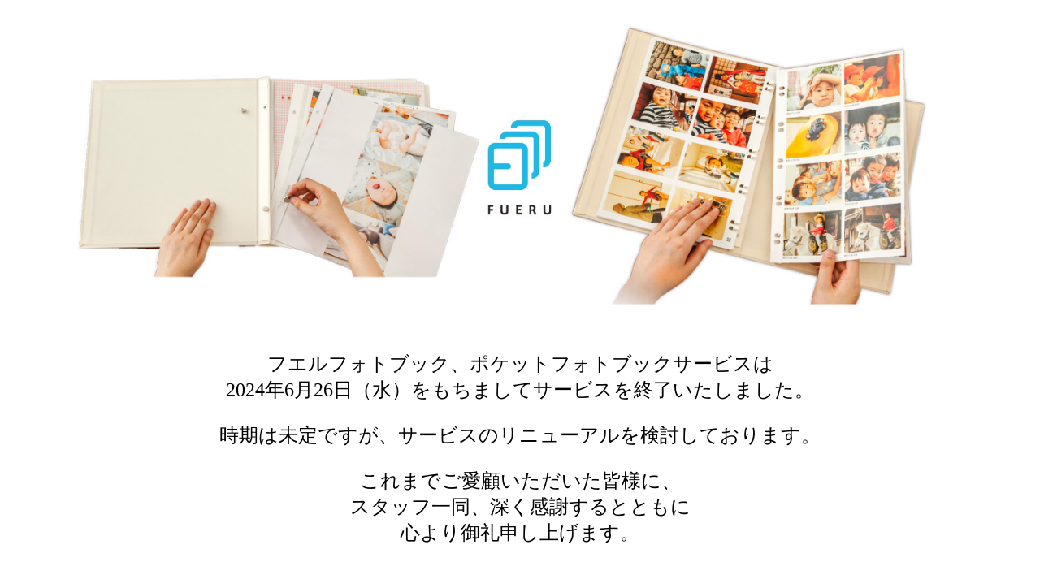

--- FILE ---
content_type: text/html
request_url: https://www.fueru.jp/
body_size: 805
content:
<!DOCTYPE html>
<html lang="ja">
<head>
    <meta charset="UTF-8">
    <meta name="viewport" content="width=device-width, initial-scale=1.0">
    <title>PCとスマートフォンでの画像並びの調整</title>
    <style>
        body {
            font-size: 16px;
        }
        .image-container {
            display: flex;
            justify-content: center;
            align-items: center;
            gap: 50px;
        }
        .image-container img {
            max-width: 100%;
            height: auto;
        }
        @media (max-width: 768px) {
            .image-container img.hide-on-mobile {
                display: none;
            }
            p {
                font-size: 1.2em;
                margin-bottom: 5px;
                text-align: center;
            }
        }
        @media (min-width: 769px) {
            p {
                font-size: 1.5em;
                margin-bottom: 10px;
                text-align: center;
            }
        }
    </style>
</head>
<body>
    <div style="text-align:center;">
        <div class="image-container">
            <img src="/fuerubook.jpg" width="500px" height="auto" class="hide-on-mobile">
            <img src="/fuerulogo.jpg" width="100px" height="auto">
            <img src="/pocketbook.jpg" width="500px" height="auto" class="hide-on-mobile">
        </div>

        <p>フエルフォトブック、ポケットフォトブックサービスは<br>
        2024年6月26日（水）をもちましてサービスを終了いたしました。</p>

        <p>時期は未定ですが、サービスのリニューアルを検討しております。</p>

        <p>これまでご愛顧いただいた皆様に、<br>
        スタッフ一同、深く感謝するとともに<br>
        心より御礼申し上げます。</p><br><br>

        <p>＜本件に関するお問い合わせ先＞</p>
        <a href="https://form.run/@nakabayashi-contact">https://form.run/@nakabayashi-contact</a>
    </div>
</body>
</html>
